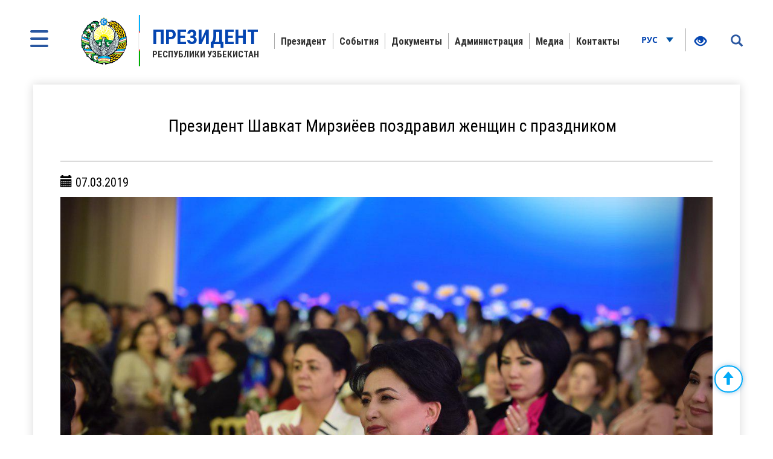

--- FILE ---
content_type: text/html; charset=UTF-8
request_url: https://president.uz/ru/lists/view/2416
body_size: 8035
content:
<!DOCTYPE html>
<html lang="ru">
<head>
    <!--Meta block-->
<meta charset="UTF-8"/>
<meta name="viewport" content="width=device-width, initial-scale=1">
<link rel="shortcut icon" href="/favicon.ico" type="image/x-icon"/>

<!-- SEO tags -->
<meta name="robots" content="Президент Шавкат Мирзиёев поздравил женщин с праздником">
<meta name="googlebot" content="Президент Шавкат Мирзиёев поздравил женщин с праздником">
<meta name="title" content="Президент Шавкат Мирзиёев поздравил женщин с праздником">
<meta name="description" content="Шавкат Мирзиёев Президент Республики Узбекистан - Официальный веб-сайт Президента. Информация о Президенте Узбекистана Шавкате Мирзиёеве">
<title>Президент Шавкат Мирзиёев поздравил женщин с праздником</title>
<meta name="csrf-param" content="_csrf">
<meta name="csrf-token" content="1nFlhZoZGJ31bHEddIaH3Tkv4cYlw0WHenUNRbdryKiDAQTO73sg8MMcFi4g5emHQ3uyiHq6fdQ_HT8E3A6cng==">
<meta property="og:title" content="Президент Шавкат Мирзиёев поздравил женщин с праздником">
<meta property="og:description" content="">
<meta property="og:url" content="https://president.uz/ru/lists/view/2416">
<meta property="og:image" content="http://president.uz/uploads/92b51b68-8759-312c-57a6-691c65859982.jpg">
<link href="/assets/f9648409/themes/smoothness/jquery-ui.css" rel="stylesheet">
<link href="/assets/16a881a2/css/bootstrap.css" rel="stylesheet">
<link href="/css/style.css?v=1" rel="stylesheet">
<link href="/css/media.css?v=1" rel="stylesheet">
<link href="/css/fancybox.min.css?v=2" rel="stylesheet">
<link href="/css/calendar.css?v=2" rel="stylesheet">
<!--[if lt IE 9]>
<link href="/css/ie.css" rel="stylesheet">
<![endif]--><!--End Meta block--></head>
<body>


<nav id="sidebar" class="active">
    <a href="#" id="xclose" class="xclose" target="_self"><img src="/img/close-icon.png" alt="icon"></a>
    <div class="i-mfm-header">
        Официальный веб-сайт Президента Республики Узбекистан    </div>
    <div class="i-mfm-lang-bar i-mfm-header">

        <ul class="i-mfm-lang">
            <li><a href="/uz/lists/view/2416">Ўзб</a></li><li><a href="/oz/lists/view/2416">O‘zb</a></li><li><a href="/ru/lists/view/2416">Рус</a></li><li><a href="/en/lists/view/2416">Eng</a></li>
        </ul>
        <div class="clearfix"></div>
        <p>
            Официальные страницы <br>в социальных сетях        </p>
        <div class="clearfix"></div>
        <ul class="i-mfm-socials">
            
    <li>
        <a target="_blank" href="https://t.me/shmirziyoyev" title="Telegram">
            <span>
                <img src="/uploads/8d2d26df-c221-ffb7-7e97-f9bc31b9b4ad_widget_8.png" alt="social-icons">
            </span>
            Telegram        </a>
    </li>
    <li>
        <a target="_blank" href="https://www.facebook.com/Mirziyoyev/?ref=ts&fref=ts" title="Facebook">
            <span>
                <img src="/uploads/a64d896b-3dd6-9b6f-7bb6-0a85453ea459_widget_9.png" alt="social-icons">
            </span>
            Facebook        </a>
    </li>
    <li>
        <a target="_blank" href="https://www.instagram.com/mirziyoyev_sh/" title="Instagram">
            <span>
                <img src="/uploads/e40dd375-49a4-77f5-eee6-4f4ce5ba8636_widget_10.png" alt="social-icons">
            </span>
            Instagram        </a>
    </li>
    <li>
        <a target="_blank" href="https://twitter.com/president_uz" title="Twitter">
            <span>
                <img src="/uploads/0a9216c5-4c6b-b191-43bc-be9608d46560_widget_11.png" alt="social-icons">
            </span>
            Twitter        </a>
    </li>
    <li>
        <a target="_blank" href="https://www.youtube.com/channel/UC61Jnumjuz8NXhSuLoZD2xg" title="Youtube">
            <span>
                <img src="/uploads/2dbe1baf-54f8-a58a-db87-f6a89e76dbe4_widget_12.png" alt="social-icons">
            </span>
            Youtube        </a>
    </li>
        </ul>
        <div class="clearfix"></div>
    </div>
<!--    <div class="i-mfm-bottom-text">-->
<!--        --><!--    </div>-->
</nav>

<nav id="search_sidebar" class="active">
    <a href="#" id="xclose_search" class="xclose" target="_self"><img src="/img/close-icon.png" alt="icon"></a>
    <div class="search_box">
        <div class="search_box_in">
            <p>
                Поиск по сайту            </p>

            <form id="w0" action="/ru/search/index" method="get">

            <button type="submit" id="go"><i class="glyphicon glyphicon-search"></i></button>            <div class="form-group field-searchform_text required">

<input type="text" id="searchform_text" class="" name="SearchForm[text]" placeholder="Введите текст" aria-required="true">

<div class="help-block"></div>
</div>
            </form>
        </div>
    </div>
</nav>
<div class="wrapper">
    <div id="content_for_search">
        <div id="content">
            <!--<div class="wrapper">-->
<!--    <div id="content_for_search">-->
<!--        <div id="content">-->
            <a href="#" id="sidebarCollapse" target="_self">
            <img src="/img/menu.png" alt="icon">
        </a>
        <a href="#" id="search_sidebar_collapse" target="_self">
            <i class="glyphicon glyphicon-search"></i>
        </a>
    
        <div class="container no_padding">
            <section class="header">
                <div id="fixed_menu">
                    <div class="col-md-3 left_corner">
    <a href="/ru" class="logo">
        <div class="logo_img"><img src="/img/gerb.png" alt="image_logo"></div>
        <div class="logo_title lang_ru">
            <span>Президент</span>Республики Узбекистан        </div>
    </a>
</div>                    
<div class="col-md-8 center_box">
    <div class="head_menu">
        <nav id="w1" class="navbar"><div class="navbar-header"><button type="button" class="navbar-toggle" data-toggle="collapse" data-target="#w1-collapse"><span class="sr-only">Toggle navigation</span>
<span class="icon-bar"></span>
<span class="icon-bar"></span>
<span class="icon-bar"></span></button></div><div id="w1-collapse" class="collapse navbar-collapse"><ul id="w2" class="nav navbar-nav"><li class=""><a href="/ru/pages/view/status?menu_id=10" target="_self">Президент </a></li>
<li class=""><a href="/ru/lists/news?menu_id=12" target="_self">События</a></li>
<li class=""><a href="/ru/site/documents?menu_id=144" target="_self">Документы</a></li>
<li class=""><a href="/ru/pages/view/about_staff?menu_id=15" target="_self">Администрация</a></li>
<li class=""><a href="/ru/site/multi-media?menu_id=14" target="_self">Медиа</a></li>
<li class=""><a href="/ru/site/contact?menu_id=13" target="_self">Контакты</a></li></ul></div></nav>    </div>
</div>                    <div class="col-md-1 right_corner">
                        <div class="dropdown lang_btn">
    <button class="btn dropdown-stoggle" type="button" data-toggle="dropdown" aria-expanded="false">
        Рус        <img src="/img/down_up.png" alt="">
    </button>
    <ul class="dropdown-menu" role="menu">
        <li><a href="/uz/lists/view/2416">Ўзб</a></li><li><a href="/oz/lists/view/2416">O‘zb</a></li><li><a href="/en/lists/view/2416">Eng</a></li>    </ul>
</div>                        
<div class="specialBoxList">
    <div class="speciel_relative">
        <div class="special_box">
            <div class="icon_accessibility" data-toggle="dropdown">
                <a href="#"><i class="glyphicon glyphicon-eye-open"></i></a>
            </div>
            <div class="dropdown-menu dropdown-menu-right specialViewArea no-propagation">
                <div class="triangle2"></div>

                <div class="appearance">
                    <p class="specialTitle">Вид</p>
                    <div class="squareAppearances">
                        <div class="squareBox spcNormal" data-toggle="tooltip" data-placement="top" title="" data-original-title="Обычный вид">A</div>
                    </div>
                    <div class="squareAppearances">
                        <div class="squareBox spcWhiteAndBlack" data-toggle="tooltip" data-placement="top" title="" data-original-title="Черно-белый вид">A</div>
                    </div>
                    <div class="squareAppearances">
                        <div class="squareBox spcDark" data-toggle="tooltip" data-placement="top" title="" data-original-title="Затемненный вид">A</div>
                    </div>
                </div>

                <div class="appearance">
                    <p class="specialTitle">Размер шрифта</p>

                    <div class="block blocked">
                        <div class="sliderText">увеличение на <span class="range">0</span>%</div>
                        <div id="fontSizer" class="defaultSlider ui-slider ui-slider-horizontal ui-widget ui-widget-content ui-corner-all"><div class="ui-slider-range ui-widget-header ui-corner-all ui-slider-range-min" style="width: 0%;"></div><span class="ui-slider-handle ui-state-default ui-corner-all" tabindex="0" style="left: 0%;"></span></div>
                    </div>

<!--                    <div class="block">-->
<!--                        <div class="sliderZoom">--><!--</div>-->
<!--                        <div id="zoomSizer" class="defaultSlider ui-slider ui-slider-horizontal ui-widget ui-widget-content ui-corner-all"><div class="ui-slider-range ui-widget-header ui-corner-all ui-slider-range-min" style="width: 0%;"></div><span class="ui-slider-handle ui-state-default ui-corner-all" tabindex="0" style="left: 0%;"></span></div>-->
<!--                    </div>-->
                </div>
            </div>
        </div>
    </div>
</div>                    </div>
                    <div class="clearfix"></div>
                </div>
            </section>
        </div>            <div class="container">
                
<div id="fb-root"></div>
<section class="inner_content">
    <div class="inner_tab_panel">
        <div class="tab-content">
            <div role="tabpanel" class="tab-pane active" id="first">
                <div class="status_box_first">
                    <div class="col-md-12 col-sm-7 col-xs-12">
                        <div class="pre_full_name">
                            Президент Шавкат Мирзиёев поздравил женщин с праздником                        </div>
                    </div>
                    <div class="clearfix"></div>

                </div>
                <hr>
                <div class="status_box_second">
                    <p><span class="glyphicon glyphicon-calendar" aria-hidden="true"></span> 07.03.2019</p>
                                        <div id="carousel-example-generic" class="carousel slide" data-ride="carousel">
                                                <!-- Wrapper for slides -->
                        <div class="carousel-inner" role="listbox">
                                                        <div class="item active">
                                <img src="/uploads/1dc0f7f3-c6ae-6489-a447-946a64eb34a9.jpg" alt="">
                                <div class="carousel-caption">
                                   <!---->
                                </div>
                            </div>
                                                        <div class="item ">
                                <img src="/uploads/265dda6b-b900-03d9-09a9-b04687e5cd03.jpg" alt="">
                                <div class="carousel-caption">
                                   <!---->
                                </div>
                            </div>
                                                        <div class="item ">
                                <img src="/uploads/6797555d-7857-67c5-6be7-beb9420a45c0.jpg" alt="">
                                <div class="carousel-caption">
                                   <!---->
                                </div>
                            </div>
                                                        <div class="item ">
                                <img src="/uploads/1eecb666-f609-9548-0ea8-5a48efb60e7e.jpg" alt="">
                                <div class="carousel-caption">
                                   <!---->
                                </div>
                            </div>
                                                        <div class="item ">
                                <img src="/uploads/1ea333a4-d04c-b754-c5b9-84fc0a4582b4.jpg" alt="">
                                <div class="carousel-caption">
                                   <!---->
                                </div>
                            </div>
                                                        <div class="item ">
                                <img src="/uploads/5d754553-71af-be72-ef36-4903be739243.jpg" alt="">
                                <div class="carousel-caption">
                                   <!---->
                                </div>
                            </div>
                                                        <div class="item ">
                                <img src="/uploads/a387a186-f6ed-1e22-f3e5-1a2093e7de47.jpg" alt="">
                                <div class="carousel-caption">
                                   <!---->
                                </div>
                            </div>
                                                        <div class="item ">
                                <img src="/uploads/89d8292e-8c72-26af-d183-83191b4a3d66.jpg" alt="">
                                <div class="carousel-caption">
                                   <!---->
                                </div>
                            </div>
                                                    </div>
                        <!-- Controls -->
                        <a class="left carousel-control" href="#carousel-example-generic" role="button" data-slide="prev">
                            <span class="glyphicon glyphicon-chevron-left" aria-hidden="true"></span>
                        </a>
                        <a class="right carousel-control" href="#carousel-example-generic" role="button" data-slide="next">
                            <span class="glyphicon glyphicon-chevron-right" aria-hidden="true"></span>
                        </a>
                    </div>
                    
                    
                    <span class="status_title"></span>

                    <p>В Ташкенте состоялось торжественное праздничное мероприятие в связи с 8 марта &ndash; Международным женским днем.</p>

<p>Президент Республики Узбекистан Шавкат Мирзиёев поздравил женщин нашей страны, выразил им свое глубокое почтение и наилучшие пожелания.&nbsp;</p>

<p>&ndash; В этот праздничный день мы преклоняемся перед светлым образом Матери, которая является для нас примером бескорыстной любви и самоотверженности, и обращаемся к вам, дорогие женщины &ndash; хранительницы домашнего очага, с самыми искренними словами и высокими чувствами, - сказал глава государства.</p>

<p>Отмечалось, что главной целью всех проводимых реформ, дающих сегодня первые результаты, является то, чтобы&nbsp;женщины&nbsp;были здоровы и счастливы.&nbsp;</p>

<p>Женщины, будучи воспитателями молодого поколения, хранительницами семейного очага, укрепляют общество и создают прочный фундамент для будущего. Своим плодотворным трудом в сферах здравоохранения, образования, науки, культуры, искусства, промышленности и других областях они вносят огромный вклад в развитие страны.&nbsp;</p>

<p>Достойной оценкой этого стал Указ Президента нашей страны &ldquo;О награждении в связи с 8 марта &ndash; Международным женским днем&rdquo; от 7 марта текущего года. В соответствии с ним за большие заслуги в деле развития страны, повышения благосостояния народа, воспитания здорового и гармонично развитого поколения, укрепления семей группе женщин присвоены почетные звания, они награждены орденами и медалями. Примечательно, что среди награжденных есть преданные спутницы жизни выдающихся ученых, поэтов и писателей.&nbsp;</p>

<p>Кроме того, в соответствии с постановлением Президента от 2 марта двадцать восемь активных девушек страны удостоены Государственной премии имени Зульфии.&nbsp;</p>

<p>На мероприятии состоялось торжественное вручение этих высоких наград.</p>

<p>- Хочу заверить вас, что мы и впредь будем делать все от нас зависящее, чтобы вы всегда были довольны жизнью, ради вашего счастья и благополучия. <span style="font-size:11.0pt"><span style="font-family:&quot;Calibri&quot;,sans-serif">Пусть таких ярких дней будет еще больше</span></span>, - сказал Шавкат Мирзиёев.</p>

<p>Сегодня глава нашего государства&nbsp;подписал еще один важный документ &ndash; постановление &quot;О мерах по дальнейшему усилению гарантий трудовых прав и поддержки предпринимательской деятельности женщин&quot;. В нем определены комплексные задачи по обеспечению прав и интересов женщин, улучшению условий их жизни и труда.</p>

<p>За праздничным столом собрались женщины, прибывшие из Республики Каракалпакстан, областей и города Ташкента, представительницы различных министерств и ведомств.</p>

<p>В мероприятии приняли участие также осуществляющие свою миссию в нашей стране женщины-дипломаты, в частности, послы Французской Республики и Китайской Народной Республики, главы различных представительств Организации Объединенных Наций.&nbsp;</p>

<p>Красочная концертная программа, воспевающая женщин, любовь и заботу, подарила всем отличное настроение.</p>

                    <ul class="share_mini_list">
                        <li>
                            <a href="#" class="sharer" data-sharer="facebook" data-url="https://president.uz/ru/lists/view/2416">
                                <img src="/img/facebook_icon.png" alt="">
                            </a>
                        </li>
                        <li>
                            <a href="#" class="sharer" data-sharer="telegram" data-url="https://president.uz/ru/lists/view/2416">
                                <img src="/img/telegram_icon.png" alt="">
                            </a>
                        </li>
                        <li>
                            <a href="#" class="sharer" data-sharer="twitter" data-url="https://president.uz/ru/lists/view/2416">
                                <img src="/img/twitter_icon.png" alt="">
                            </a>
                        </li>
                    </ul>

                </div>
                <div class="print"><span class="printBorder"></span><span data-original-title="Чоп этиш" class="glyphicon glyphicon-print dataTooltip" aria-hidden="true"></span></div>
            </div>
        </div>
        <div class="clearfix"></div>
    </div>
</section>
<div class="clearfix"></div>

                <div class="clearfix"></div>
<div class="container">
    <section class="footer_block">
        <div class="footer row">
            <div class="col-md-4">
                <a href="/ru" class="logo" target="_self">
                    <div class="logo_img"><img src="/img/footer_gerb.png" alt="logo-icon"></div>
                    <div class="logo_title">
                        <span>Президент</span>Республики Узбекистан                    </div>
                </a>
                <p>При использовании материалов ссылка на www.president.uz обязательна</p>
                <p>© 2026 Официальный веб-сайт Президента Республики Узбекистан</p>
                <p>Все права защищены</p>
            </div>
            <div class="col-md-8">
    <div class="grid">
        <div class="grid-sizer"></div>
                <div class="grid-item">
                        <div class="list_title">Президент </div>
                            <ul class="list_text">
                                            <li><a href="/ru/pages/view/status?menu_id=10">Статус</a></li>
                                            <li><a href="/ru/pages/view/biography?menu_id=10">Биография</a></li>
                                            <li><a href="/ru/site/honors?menu_id=10">Награды</a></li>
                                    </ul>
                    </div>
                <div class="grid-item">
                        <div class="list_title">События</div>
                            <ul class="list_text">
                                            <li><a href="/ru/lists/news?menu_id=12">Новости</a></li>
                                            <li><a href="/ru/lists/category/47?menu_id=12">Совещания</a></li>
                                            <li><a href="/ru/site/regions?menu_id=12">Поездки в регионы</a></li>
                                            <li><a href="/ru/lists/category/8?menu_id=12">Зарубежные визиты</a></li>
                                            <li><a href="/ru/lists/category/9?menu_id=12">Встречи с зарубежными делегациями</a></li>
                                            <li><a href="/ru/lists/category/5?menu_id=12">Выступления</a></li>
                                            <li><a href="/ru/lists/category/7?menu_id=12">Поздравления</a></li>
                                    </ul>
                    </div>
                <div class="grid-item">
                        <div class="list_title">Документы</div>
                            <ul class="list_text">
                                            <li><a href="/ru/site/document/1?menu_id=144">Указы</a></li>
                                            <li><a href="/ru/site/document/2?menu_id=144">Постановления </a></li>
                                            <li><a href="/ru/site/document/3?menu_id=144">Распоряжения</a></li>
                                            <li><a href="/ru/pages/view/strategy?menu_id=144">Стратегия развития</a></li>
                                            <li><a href="/ru/pages/initiatives?menu_id=144">Инициативы</a></li>
                                    </ul>
                    </div>
                <div class="grid-item">
                        <div class="list_title">Администрация</div>
                            <ul class="list_text">
                                            <li><a href="/ru/pages/view/about_staff?menu_id=15">Об Администрации</a></li>
                                            <li><a href="/ru/site/managers?menu_id=15">Руководство</a></li>
                                            <li><a href="/ru/site/branch?menu_id=15">Подведомственные организации</a></li>
                                    </ul>
                    </div>
                <div class="grid-item">
                        <div class="list_title">Медиа</div>
                            <ul class="list_text">
                                            <li><a href="/ru/site/multi-media?menu_id=14">Фотогалерея</a></li>
                                            <li><a href="/ru/site/multi-video?menu_id=14">Видеогалерея</a></li>
                                    </ul>
                    </div>
                <div class="grid-item">
                        <h2 class="list_title"><a href="site/contact">Контакты</a></h2>
                    </div>
            </div>
</div>
<div class="clearfix"></div>        </div>
        <div class="footer_last row">
            <div class="col-md-8 col-sm-8 col-xs-7">
                <p>Внимание! Если Вы нашли ошибку в тексте, выделите её и нажмите Ctrl+Enter для уведомления администрации</p>
            </div>
            <div class="col-md-4 col-sm-4 col-xs-5">
                <span class="dev_box">Разработка:<a href="https://uzinfocom.uz" target="_blank"><img src="/img/uzinfocom.png" alt="uzf-logo"></a></span>
            </div>
        </div>
    </section>
</div>
<!-- START WWW.UZ TOP-RATING --><SCRIPT type="text/javascript">

    top_js="1.0";top_r="id=40846&r="+escape(document.referrer)+"&pg="+escape(window.location.href);document.cookie="smart_top=1; path=/"; top_r+="&c="+(document.cookie?"Y":"N")

</SCRIPT>
<SCRIPT  type="text/javascript">

    top_js="1.1";top_r+="&j="+(navigator.javaEnabled()?"Y":"N")

</SCRIPT>
<SCRIPT  type="text/javascript">

    top_js="1.2";top_r+="&wh="+screen.width+'x'+screen.height+"&px="+
        (((navigator.appName.substring(0,3)=="Mic"))?screen.colorDepth:screen.pixelDepth)

</SCRIPT>
<SCRIPT  type="text/javascript">

    top_js="1.3";

</SCRIPT>
<SCRIPT  type="text/javascript">

    top_rat="&col=340F6E&t=ffffff&p=BD6F6F";top_r+="&js="+top_js+"";document.write('<img src="https://cnt0.www.uz/counter/collect?'+top_r+top_rat+'" width=0 height=0 border=0  alt="image" />')//-->
</SCRIPT><NOSCRIPT><IMG height=0 src="https://cnt0.www.uz/counter/collect?id=40846&pg=https%3A//uzinfocom.uz&col=340F6E&t=ffffff&p=BD6F6F" width=0 border=0  alt="image" /></NOSCRIPT><!-- FINISH WWW.UZ TOP-RATING -->

<!-- Google tag (gtag.js) -->
<script async src="https://www.googletagmanager.com/gtag/js?id=G-E8MN438XHN"></script>
<script>
    window.dataLayer = window.dataLayer || [];
    function gtag(){dataLayer.push(arguments);}
    gtag('js', new Date());

    gtag('config', 'G-E8MN438XHN');
</script>
            </div>
            <script src="/js/jquery.min.js"></script>
<script src="/assets/7c490ee5/yii.js"></script>
<script src="/assets/f9648409/jquery-ui.js"></script>
<script src="/assets/16a881a2/js/bootstrap.js"></script>
<script src="/js/jquery.cookie.js?v=2"></script>
<script src="/js/sharer.js?v=2"></script>
<script src="/js/main.js?v=3"></script>
<script src="/js/fancybox.min.js?v=2"></script>
<script src="/js/masonry.pkgd.js?v=2"></script>
<script src="/js/imagesLoaded.pkgd.js?v=2"></script>
<script src="/js/specialView.js?v=2"></script>
<script src="/js/orphus.js?v=2"></script>
<script src="/js/jquery.mCustomScrollbar.concat.min.js?v=2"></script>
<script src="/js/jquery.resizableColumns.js?v=2"></script>
<script src="/js/jQuery.print.js?v=2"></script>
<!--[if lt IE 9]>
<script src="/js/html5shiv.js?v=1"></script>
<![endif]-->
<!--[if lt IE 9]>
<script src="/js/jqueryFake.js?v=1"></script>
<![endif]-->
<!--[if lt IE 9]>
<script src="/js/respond.js?v=1"></script>
<![endif]-->
<script src="/assets/7c490ee5/yii.validation.js"></script>
<script src="/assets/7c490ee5/yii.activeForm.js"></script>
<script>jQuery(function ($) {
jQuery('#w0').yiiActiveForm([{"id":"searchform-text","name":"text","container":".field-searchform_text","input":"#searchform_text","validate":function (attribute, value, messages, deferred, $form) {yii.validation.required(value, messages, {"message":"Необходимо заполнить «Ключевое слово»."});yii.validation.string(value, messages, {"message":"Значение «Ключевое слово» должно быть строкой.","min":3,"tooShort":"Значение «Ключевое слово» должно содержать минимум 3 символа","max":255,"tooLong":"Значение «Ключевое слово» должно содержать максимум 255 символа.","skipOnEmpty":1});}}], []);
});</script>        </div>
    </div>
</div>
</body>
</html>


--- FILE ---
content_type: application/javascript
request_url: https://president.uz/js/main.js?v=3
body_size: 2411
content:
/**
 * Created by z_sultonkhujaev on 02.07.2019.
 */

function popupWindow(url, title, w, h) {
    if (url.length == 0){
        url = document.location.href;
    }
    var left = (screen.width/2)-(w/2);
    var top = (screen.height/2)-(h/2);
    return window.open(url, title, 'toolbar=no, location=no, directories=no, status=no, menubar=no, scrollbars=yes, resizable=no, copyhistory=no, width='+w+', height='+h+', top='+top+', left='+left);
}

function fixMenu(offset) {
    var header = document.getElementById("fixed_menu");

    if (window.pageYOffset >= offset)
        header.classList.add("headMenuFixed");
    else
        header.classList.remove("headMenuFixed");
}
const addUrlParam = (key, val, reload) => {
    let allParams = document.location.search,
        newParam = key + '=' + val,
        params = '?' + newParam;
    //console.log('allParams', allParams);
    // If the "search" string exists, then build params from it
    if (allParams) {
        // Try to replace an existed instance
        params = allParams.replace(new RegExp('([?&])' + key + '[^&]*'), '$1' + newParam);
        let index = params.search(newParam);
        // If nothing was replaced, then add the new param to the end
        if (params === allParams && index === -1)
            params += '&' + newParam;
    }
    let newUrl = document.location.pathname + params;
    window.history.pushState({path: newUrl}, '', newUrl);
    changeLangSwitcherParam(newParam, allParams, key);
    if (reload) {
        document.location.reload();
    }
};
const changeLangSwitcherParam = (newParam, allParams, key) => {
    let linksTags = $('#lang-switcher').find('a');
    let old_tab_id = allParams.split(key + '=')[1];
    linksTags.map((i, linksTag) => {
        linksTag = $(linksTag);
        let old_href = linksTag.attr('href');
        let new_href;
        if (old_href.search(key) === -1) {
            if (old_href.indexOf("?") === -1) {
                new_href = old_href + '?' + newParam;
            } else {
                new_href = old_href + '&' + newParam;
            }
        } else {
            new_href = old_href.replace(key + '=' + old_tab_id, newParam);
        }
        linksTag.attr('href', new_href);
    })
};

$(document).ready(function () {

    $( ".pagination_box" ).before( "<div class='clearfix'></div>" );

    var $grid = $('.grid').imagesLoaded( function() {
        $grid.masonry({
            itemSelector: '.grid-item',
            percentPosition: true,
            columnWidth: '.grid-sizer'
        });
    });

    var $owl = $('.owl-carousel'),
        updateOwl = function(){
            $owl.each(function() {
                $(this).data('owl.carousel').onResize();
            });
        };
    var offset = document.getElementById("fixed_menu").offsetTop;
    fixMenu(offset);
    window.onscroll = function (){
        fixMenu(offset);
    };


    $("#sidebar").mCustomScrollbar({
        theme: "minimal"
    });
    $('[data-fancybox="gallery"]').fancybox({
        // Options will go here
    });

    $('#sidebarCollapse').click (function() {
        $('#sidebar, #content').addClass('active');
        $('.wrapper').addClass('content');
        $('#search_sidebar, #content_for_search').removeClass('active');
        $('#sidebar').removeClass('active');
        $('#search_sidebar').addClass('active');
        setTimeout(function(){
            updateOwl();
        }, 321)
    });
    $('#xclose').on('click', function () {
        $('.wrapper').removeClass('content');
        $('#sidebarCollapse, #content').removeClass('active');
        $('#sidebar').addClass('active');
        setTimeout(function(){
            updateOwl();
        }, 321)
    });

    $("#search_sidebar").mCustomScrollbar({
        theme: "minimal"
    });

    $('#search_sidebar_collapse').click (function() {
        $('#search_sidebar, #content_for_search').addClass('active');
        $('.wrapper').addClass('content');
        $('#sidebar, #content').removeClass('active');
        $('#search_sidebar').removeClass('active');
        $('#sidebar').addClass('active');
        setTimeout(function(){
            updateOwl();
        }, 321)
    });
    $('#xclose_search').on('click', function () {
        $('.wrapper').removeClass('content');
        $('#search_sidebar, #content_for_search').removeClass('active');
        $('#search_sidebar').addClass('active');
        setTimeout(function(){
            updateOwl();
        }, 321)
    });

    $(window).on('resize', updateOwl);

    $('[data-toggle="tooltip"]').tooltip()

    $('a[href^="#"]').on("click", function(event) {
        event.preventDefault();
    });

    $('.head_menu .dropdown').click(function () {
        $(this).addClass('open');
    }, function () {
        $(this).removeClass('open');
    });

    $('body').append('<div class="scrollbtn scrolltop" style="display: block;"><span class="glyphicon glyphicon-arrow-up" aria-hidden="true"></span></div>');
    $(window).scroll(function () {
        if ($(this).scrollTop() > 200) {
            $('.scrollbtn').fadeIn();
        } else {
            $('.scrollbtn').fadeOut();
        }
    });
    $('.scrollbtn').click(function(){
        $("html, body").animate({
            scrollTop: 0
        }, 600);
        return false;
    });

    $('.print span.glyphicon-print').click(function () {
        $(".tab-content").print({
            //Use Global styles
            globalStyles : false,
            //Add link with attrbute media=print
            mediaPrint : false,
            //Custom stylesheet
            stylesheet : "http://fonts.googleapis.com/css?family=Inconsolata",
            //Print in a hidden iframe
            iframe : false,
            //Don't print this
            noPrintSelector : ".avoid-this ,.share_mini_list"
            //Add this at top
            //prepend : "Hello World!!!<br/>",
            //Add this on bottom
            //append : "<br/>Buh Bye!"
        });
        //var win = window.open("", "Title", "toolbar=no, location=no, directories=no, status=no, menubar=no, scrollbars=yes, resizable=yes, width=1200, height=900, bottom="+(screen.height-0)+", right="+(screen.width-0));
        //win.document.body.innerHTML = $('.rightPanel').html();
        //win.print();
    });
    document.querySelector("html").classList.add('js');


    // var fileInput  = document.querySelector( "#feedback-file" ),
    //     button     = document.querySelector( ".input-file-trigger" );
    // if (typeof(fileInput) != 'undefined'){
    //     fileInput.addEventListener( "change", function( event ) {
    //         let filePath = $(this).val();
    //         $('#fileLabel').text(filePath.split('\\').pop());
    //     });
    // }

    $('.deputy_leader').on('click', function () {
        const targetSelector = $(this).data('target');
        $(targetSelector).toggleClass('active');
        $(this).toggleClass('clicked');
    });
});




